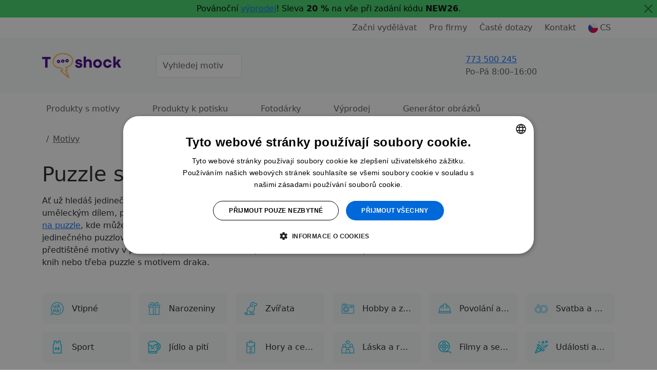

--- FILE ---
content_type: text/html;charset=UTF-8
request_url: https://www.t-shock.eu/cs/potisky/puzzle
body_size: 13392
content:


<!DOCTYPE html>
<html lang="cs">
    <head>
        <title>Originální puzzle pro děti i dospělé</title>
        <meta name="Description" content="Hledáš puzzle, které tebe a rodinu zabaví po dlouhé večery? Nebo hledáš dárek, který zaručeně potěší? ⭐️ Podívej se na puzzle s potiskem, které si můžeš potisknout i sám!"/>
        
                        <link rel="canonical" href="https://www.t-shock.eu/cs/potisky/puzzle"/>
                        
                            <link rel="next" href="https://www.t-shock.eu/cs/potisky/puzzle?strana=2"/>
                        
            <meta property="og:description" content="Hledáš puzzle, které tebe a rodinu zabaví po dlouhé večery? Nebo hledáš dárek, který zaručeně potěší? ⭐️ Podívej se na puzzle s potiskem, které si můžeš potisknout i sám!"/>
            <meta charset="utf-8"/>
        <meta name="viewport" content="width=device-width, initial-scale=1, shrink-to-fit=no">

        
            <link rel="preconnect" href="https://www.google.com">
            <link rel="preconnect" href="https://www.gstatic.com" crossorigin>

            
            <link rel="dns-prefetch" href="https://www.googletagmanager.com/">
            
            <link rel="dns-prefetch" href="https://front.boldem.cz/">

            <!-- Google Tag Manager -->
            <script>
                window.dataLayer = window.dataLayer || [];
                
                function gtag() {
                    dataLayer.push(arguments);
                }
                
                gtag("consent", "default", {
                    ad_storage: "denied",
                    analytics_storage: "denied",
                    functionality_storage: "denied",
                    personalization_storage: "denied",
                    security_storage: "denied",
                    ad_personalization: "denied",
                    ad_user_data: "denied",
                    wait_for_update: 10000
                });
                
                gtag("set", "ads_data_redaction", true);
                
                dataLayer.push({"event": "defaultConsentsSet"});
            </script>

            <!-- Cookie script -->
            <script src="//cdn.cookie-script.com/s/0cc1ca9d393c31bd65ce4fddceb0967a.js" defer></script>

            <script>
                
                dataLayer.push({
                    "pageType": "category",
                    "CJpageType": "category",
                    "event": "categoryDataLoaded",
                    "category": {
                        "id": "",
                        "name": "",
                        "results": "77",
                        "breadcrumb": "Motivy",
                        "categoryName": ""
                    }
                });
                

                dataLayer.push({'uzivatel': '', 'affiliate': '', 'eshop': '', 'event': 'logovaniUzivatele'});

                dataLayer.push({
                    "event": "pageDataLoaded",
                    "page": { "language": "cs", "currency": "CZK", "type": "category" },
                    "user": { 
                        "id": "",
                        "ip": "18.118.166.252",
                        "emailHash": ""
                    }
                });

                
                (function(w,d,s,l,i){w[l]=w[l]||[];w[l].push({'gtm.start':
                    new Date().getTime(),event:'gtm.js'});var f=d.getElementsByTagName(s)[0],
                    j=d.createElement(s),dl=l!='dataLayer'?'&l='+l:'';j.defer=true;j.src=
                    'https://www.googletagmanager.com/gtm.js?id='+i+dl;f.parentNode.insertBefore(j,f);
                    })(window,document,'script','dataLayer','GTM-TCRSDZJ');
                
            </script>

            
                <!-- Clarity -->
                <script type="text/javascript">
                    (function(c,l,a,r,i,t,y){
                        c[a]=c[a]||function(){(c[a].q=c[a].q||[]).push(arguments)};
                        t=l.createElement(r);t.async=1;t.src="https://www.clarity.ms/tag/"+i;
                        y=l.getElementsByTagName(r)[0];y.parentNode.insertBefore(t,y);
                    })(window, document, "clarity", "script", "uxbrbbnog4");
                </script>
            
                
        <link rel="dns-prefetch" href="https://cdn.jsdelivr.net/">
        <link href="https://cdn.jsdelivr.net/npm/bootstrap@5.3.8/dist/css/bootstrap.min.css" rel="stylesheet" integrity="sha384-sRIl4kxILFvY47J16cr9ZwB07vP4J8+LH7qKQnuqkuIAvNWLzeN8tE5YBujZqJLB" crossorigin="anonymous">
        <script src="https://cdn.jsdelivr.net/npm/bootstrap@5.3.8/dist/js/bootstrap.bundle.min.js" integrity="sha384-FKyoEForCGlyvwx9Hj09JcYn3nv7wiPVlz7YYwJrWVcXK/BmnVDxM+D2scQbITxI" crossorigin="anonymous"></script>

        
        <link rel="preconnect" href="https://fonts.googleapis.com">
        <link rel="preconnect" href="https://fonts.gstatic.com" crossorigin>
        <link href="https://fonts.googleapis.com/css2?family=Readex+Pro:wght@200;300;400;500;600;700&display=swap" rel="stylesheet">

        
        <script src="/scripts/naseptavacProduktu.js?ver=4" defer></script>

        
        <script src="/scripts/moreProducts.js?ver=4" defer></script>

        
        <script src="/styly/utils250121.js" defer></script>

        
        <script src="/scripts/topMainMenuService.js?ver=4" defer></script>
        
        
        <link href="/styly/styles260101.css" rel="stylesheet" type="text/css">
        
                <meta name="msapplication-TileImage" content="/images/icons/tileicon.png">
                 
                <link rel="apple-touch-icon-precomposed" href="/images/icons/apple-touch-icon-precomposed.png">
                
                <link rel="icon" href="/images/icons/favicon.png">
            

            <!-- strukurovaná data produktu a drobečkové navigace -->
            <script type="application/ld+json">
                {"@context":"https://schema.org/","@graph":[{"@type":"ItemList","name":"Puzzle s potiskem","numberOfItems":24,"itemListElement":[{"@type":"ListItem","position":1,"url":"https://www.t-shock.eu/cs/produkt-s-potiskem/poskladej-se-zpet-jak-danka"},{"@type":"ListItem","position":2,"url":"https://www.t-shock.eu/cs/produkt-s-potiskem/letni-radovanky-rexovy-party"},{"@type":"ListItem","position":3,"url":"https://www.t-shock.eu/cs/produkt-s-potiskem/olomoucke-strechy"},{"@type":"ListItem","position":4,"url":"https://www.t-shock.eu/cs/produkt-s-potiskem/olomouc-puzzle"},{"@type":"ListItem","position":5,"url":"https://www.t-shock.eu/cs/produkt-s-potiskem/uSQIn3GM"},{"@type":"ListItem","position":6,"url":"https://www.t-shock.eu/cs/produkt-s-potiskem/vesele-prasatko-na-kouzelne-lesni-cesticce"},{"@type":"ListItem","position":7,"url":"https://www.t-shock.eu/cs/produkt-s-potiskem/vesela-listicka-v-rozkvetle-lesni-louce"},{"@type":"ListItem","position":8,"url":"https://www.t-shock.eu/cs/produkt-s-potiskem/roztomily-zajicek-v-kouzelne-kvetinove-zahrade"},{"@type":"ListItem","position":9,"url":"https://www.t-shock.eu/cs/produkt-s-potiskem/vodopad-prirodni-park-krka-chorvatsko"},{"@type":"ListItem","position":10,"url":"https://www.t-shock.eu/cs/produkt-s-potiskem/dobrodruzstvi-stareho-auta"},{"@type":"ListItem","position":11,"url":"https://www.t-shock.eu/cs/produkt-s-potiskem/kouzlo-zapadajiciho-slunce"},{"@type":"ListItem","position":12,"url":"https://www.t-shock.eu/cs/produkt-s-potiskem/medvidkuv-kouzelny-les"},{"@type":"ListItem","position":13,"url":"https://www.t-shock.eu/cs/produkt-s-potiskem/krokodylkova-pohadkova-reka"},{"@type":"ListItem","position":14,"url":"https://www.t-shock.eu/cs/produkt-s-potiskem/pohodove-chvile-s-pandou"},{"@type":"ListItem","position":15,"url":"https://www.t-shock.eu/cs/produkt-s-potiskem/vesela-savana-plna-pratel"},{"@type":"ListItem","position":16,"url":"https://www.t-shock.eu/cs/produkt-s-potiskem/dotek-jara"},{"@type":"ListItem","position":17,"url":"https://www.t-shock.eu/cs/produkt-s-potiskem/lenochod-mistr-huge"},{"@type":"ListItem","position":18,"url":"https://www.t-shock.eu/cs/produkt-s-potiskem/slonik-na-slunecne-savane"},{"@type":"ListItem","position":19,"url":"https://www.t-shock.eu/cs/produkt-s-potiskem/siperka-lezici-v-lese2"},{"@type":"ListItem","position":20,"url":"https://www.t-shock.eu/cs/produkt-s-potiskem/zirafi-kamaradi-v-hernim-svete"},{"@type":"ListItem","position":21,"url":"https://www.t-shock.eu/cs/produkt-s-potiskem/kouzlo-exoticke-krasy"},{"@type":"ListItem","position":22,"url":"https://www.t-shock.eu/cs/produkt-s-potiskem/sovozajic"},{"@type":"ListItem","position":23,"url":"https://www.t-shock.eu/cs/produkt-s-potiskem/puzzle-housle-na-cimbalu"},{"@type":"ListItem","position":24,"url":"https://www.t-shock.eu/cs/produkt-s-potiskem/puzzle-basa-pod-cimbalem"}]}]}
            </script>
        
    </head>
    <body>
        <noscript><iframe src="https://www.googletagmanager.com/ns.html?id=GTM-TCRSDZJ" height="0" width="0" style="display:none;visibility:hidden"></iframe></noscript>

        <header>
            <div class="alert mb-0 p-1 text-center rounded-0 alert-dismissible fade show" style="background-color: #41D269; color: #000000;">Povánoční <a href="/cs/vyprodej">výprodej</a>! Sleva <b>20 %</b> na vše při zadání kódu <b>NEW26</b>. <button onclick="var e=new Date();e.setDate(e.getDate()+7);document.cookie='zavritnabidku1=ano; expires='+e.toUTCString()+'; path=/';" type="button" data-bs-dismiss="alert" aria-label="Zavřít" class="btn btn-close btn-close-black px-2 py-1 top-50 translate-middle-y float-end cursor-pointer"></button></div>

            <nav id="topMainMenu" class="navbar navbar-expand-lg flex-wrap py-0">
                <div class="container">
                    <div class="d-none d-lg-flex w-100 justify-content-center justify-content-lg-end position-relative">
                        <ul id="topMainMenu-topLinks" class="navbar-nav align-items-center">
                            
                                        <li class="nav-item me-2">
                                            <a href="/cs/vydelavej" class="nav-link">Začni vydělávat</a>
                                        </li>
                                    
                                        <li class="nav-item me-2"><a class="nav-link" href="/cs/firmy" class="nav-link">Pro firmy</a></li>
                                    
                                    <li class="nav-item me-2"><a class="nav-link" href="/cs/caste-dotazy">Časté dotazy</a></li>
                                
                            <li class="nav-item me-2"><a class="nav-link" href="/cs/kontakt">Kontakt</a></li>
                            
                                <li id="topMainMenu-languageSelector" class="nav-item d-none d-lg-block dropdown position-static">
                                    <a class="nav-link d-flex align-items-center" role="button" data-bs-trigger="focus" data-bs-toggle="dropdown" aria-haspopup="true" aria-expanded="false" href="/cs/"><img src="/images/vlajky/CS.png" alt="CS"/><span class="ms-1">CS</span></a>
                                    <div class="dropdown-menu border-0 shadow end-0 flex-column" aria-labelledby="vlajka">
                                        
                                            <a href="/cs/" class="dropdown-item link-dark d-flex align-items-center fw-semibold" title="CS" rel="nofollow"><img src="/images/vlajky/CS.png" class="shadow-sm rounded-circle" alt="CS"/><span class="ms-lg-1 d-none d-lg-inline">CS</span></a>
                                        
                                            <a href="/sk/" class="dropdown-item link-dark d-flex align-items-center " title="SK" rel="nofollow"><img src="/images/vlajky/SK.png" class="shadow-sm rounded-circle" alt="SK"/><span class="ms-lg-1 d-none d-lg-inline">SK</span></a>
                                        
                                            <a href="/en/" class="dropdown-item link-dark d-flex align-items-center " title="EN" rel="nofollow"><img src="/images/vlajky/EN.png" class="shadow-sm rounded-circle" alt="EN"/><span class="ms-lg-1 d-none d-lg-inline">EN</span></a>
                                        
                                        <div class="dropdown-divider"></div>
                                        <a href="/cs/zmenit-menu?mena=CZK&amp;page=category" class="dropdown-item link-dark fw-semibold" rel="nofollow">CZK</a>
                                        <a href="/cs/zmenit-menu?mena=EUR&amp;page=category" class="dropdown-item link-dark " rel="nofollow">EUR</a>
                                    </div>
                                </li>
                            
                        </ul>
                    </div>
                </div>
                <div class="bg-light d-flex w-100 flex-column">
                    <div class="container d-flex py-4 align-items-center flex-wrap flex-lg-nowrap">
                        
                                <a id="tshockLogo" class="navbar-brand me-3" href="/cs/"><img src="/images/logo-new.png" alt="Logo T-shock" title="T-shock"/></a>
                            
                            <form action="/cs/potisky" method="get" class="naseptavac-produktu px-lg-4 pt-2 pt-lg-0 order-last flex-basis-100">
                                <div class="d-flex justify-content-center">
                                    <input type="text" class="naseptavac-produktu-input w-75 lh-lg form-control" name="q" value="" placeholder="Vyhledej motiv" autocomplete="off" maxlength="70"/>
                                    <button class="btn border-0 naseptavac-produktu-button align-self-center p-0 lh-1 ico-opacity-hover" title="Hledat" data-clear-title="Zrušit hledání">
                                        <span class="ico ico-xs ico-search" title="Hledat"></span>
                                    </button>
                                </div>
                            </form>
                        
                        <ul class="navbar-nav ms-auto mt-0 ps-sm-3 flex-row align-items-center order-lg-last position-relative flex-basis-lg-50">
                            
                            <li class="nav-item me-auto pe-4 pe-xl-5 d-none d-lg-block ">
                                <div class="link-dark text-nowrap fw-normal d-flex align-items-center">
                                    
                                    <a href="tel:773 500 245" class="ico ico-sm ico-phone me-sm-3" rel="nofollow"></a>
                                    <div>
                                        
                                        <a href="tel:773 500 245" class="fs-6 fw-normal" rel="nofollow">773 500 245</a><br />
                                        <span class="text-muted">Po–Pá&nbsp;8:00–16:00</span>
                                    </div>
                                </div>
                            </li>

                            
                                <li class="nav-item me-3 me-sm-4 me-lg-0 me-xl-2">
                                    <a href="/cs/prihlaseni" class="nav-link lh-1" rel="nofollow">
                                        <div class="d-flex flex-column justify-content-center text-nowrap position-relative align-items-center">
                                            <span class="ico ico-sm  ico-user" data-bs-toggle="tooltip" data-bs-placement="bottom" title="Přihlásit se"></span>
                                            
                                        </div>
                                    </a>
                                </li>

                                
                                    <li class="nav-item d-none d-lg-block me-4 me-xl-5">
                                        <a href="/cs/oblibene" class="nav-link lh-1" rel="nofollow">
                                            <span class="ico ico-sm ico-favorite" data-bs-toggle="tooltip" data-bs-placement="bottom" title="Oblíbené"></span>
                                        </a>
                                    </li>
                                
                                        <li id="cart-menu" class="nav-item">
                                            <a class="nav-link bg-orange rounded lh-1 px-2" href="/cs/kosik" rel="nofollow">
                                                 <span class="ico ico-sm ico-shopping-cart" data-bs-toggle="tooltip" data-bs-placement="bottom" title="Košík"></span>
                                            </a>
                                        </li>
                                    
                            <li class="nav-item d-lg-none ms-2">
                                <button class="navbar-toggler shadow-none border-0" type="button" aria-label="Menu">
                                    <span class="navbar-toggler-line"></span>
                                    <span class="navbar-toggler-line"></span>
                                    <span class="navbar-toggler-line"></span>
                                </button>
                            </li>
                        </ul>
                    </div>
                    
                    <div id="topMainMenu-mobileContent" class="container d-none d-lg-none mx-auto px-0 overflow-scroll h-100 bg-white flex-column" data-button-back="Zpět do hlavního menu">
                        <div class="container p-4 border-top">
                            <div class="d-flex justify-content-center align-items-center text-center">
                                <a href="tel: 773 500 245" class="d-flex align-items-center me-3 fs-6 link-dark" rel="nofollow"><span class="ico ico-sm ico-phone me-3"></span> +420 773 500 245</a>
                                <small class="text-muted">8:00–16:00<br />(Po–Pá)</small>
                            </div>
                        </div>
                    </div>
                </div>
                
                    <div class="container">
                        <div class="d-none d-lg-flex flex-column w-100 position-relative border-lg-bottom">
                            <ul id="topMainMenu-subMenus" class="navbar-nav w-100 fs-6" style="--bs-nav-link-padding-y: 1.2rem;">
                                
                                <li class="nav-item dropdown me-5 position-static">
                                    <a href="#" class="nav-link text-center" id="dropDownMotivy" role="button" data-bs-trigger="focus" data-bs-toggle="dropdown" aria-expanded="false">Produkty s motivy</a>
                                    <div class="dropdown-menu start-0 w-100 shadow-sm pb-lg-4 border-3 border-top border-start-0 border-end-0 border-bottom-0 border-purple rounded-0" aria-labelledby="dropDownMotivy">
                                        <div class="container">
                                            <div class="row">
                                                <div class="col-lg-9 px-0 px-lg-5">
                                                    <div class="row pt-4">
                                                        <h5 class="fw-normal col-12 text-muted mb-3">Produkty s motivy</h5>
                                                        
                                                                <div class="col-6 col-md-3 pe-2 mb-4 ">
                                                                    <a href="/cs/potisky/vtipne" class="d-flex align-items-center py-2">
                                                                        
                                                                            <img class="me-2" src="/images/kategorieMotivu/vtipne.png" alt="Vtipné" style="width: 25px; height: 25px;"/>
                                                                        
                                                                        <span class="ms-1">Vtipné</span>
                                                                    </a>
                                                                    
                                                                </div>
                                                                
                                                                <div class="col-6 col-md-3 pe-2 mb-4 ">
                                                                    <a href="/cs/potisky/narozeniny" class="d-flex align-items-center py-2">
                                                                        
                                                                            <img class="me-2" src="/images/kategorieMotivu/narozeniny.png" alt="Narozeniny" style="width: 25px; height: 25px;"/>
                                                                        
                                                                        <span class="ms-1">Narozeniny</span>
                                                                    </a>
                                                                    
                                                                </div>
                                                                
                                                                <div class="col-6 col-md-3 pe-2 mb-4 ">
                                                                    <a href="/cs/potisky/zvirata" class="d-flex align-items-center py-2">
                                                                        
                                                                            <img class="me-2" src="/images/kategorieMotivu/zvirata.png" alt="Zvířata" style="width: 25px; height: 25px;"/>
                                                                        
                                                                        <span class="ms-1">Zvířata</span>
                                                                    </a>
                                                                    
                                                                </div>
                                                                
                                                                <div class="col-6 col-md-3 pe-2 mb-4 ">
                                                                    <a href="/cs/potisky/hobby" class="d-flex align-items-center py-2">
                                                                        
                                                                            <img class="me-2" src="/images/kategorieMotivu/hobby.png" alt="Hobby a záliby" style="width: 25px; height: 25px;"/>
                                                                        
                                                                        <span class="ms-1">Hobby a záliby</span>
                                                                    </a>
                                                                    
                                                                </div>
                                                                
                                                                <div class="col-6 col-md-3 pe-2 mb-4 ">
                                                                    <a href="/cs/potisky/povolani" class="d-flex align-items-center py-2">
                                                                        
                                                                            <img class="me-2" src="/images/kategorieMotivu/povolani.png" alt="Povolání a profese" style="width: 25px; height: 25px;"/>
                                                                        
                                                                        <span class="ms-1">Povolání a profese</span>
                                                                    </a>
                                                                    
                                                                </div>
                                                                
                                                                <div class="col-6 col-md-3 pe-2 mb-4 ">
                                                                    <a href="/cs/potisky/svatebni" class="d-flex align-items-center py-2">
                                                                        
                                                                            <img class="me-2" src="/images/kategorieMotivu/svatebni.png" alt="Svatba a rozlučka" style="width: 25px; height: 25px;"/>
                                                                        
                                                                        <span class="ms-1">Svatba a rozlučka</span>
                                                                    </a>
                                                                    
                                                                </div>
                                                                
                                                                <div class="col-6 col-md-3 pe-2 mb-4 ">
                                                                    <a href="/cs/potisky/sport" class="d-flex align-items-center py-2">
                                                                        
                                                                            <img class="me-2" src="/images/kategorieMotivu/sport.png" alt="Sport" style="width: 25px; height: 25px;"/>
                                                                        
                                                                        <span class="ms-1">Sport</span>
                                                                    </a>
                                                                    
                                                                </div>
                                                                
                                                                <div class="col-6 col-md-3 pe-2 mb-4 ">
                                                                    <a href="/cs/potisky/jidlo-piti" class="d-flex align-items-center py-2">
                                                                        
                                                                            <img class="me-2" src="/images/kategorieMotivu/jidlo-piti.png" alt="Jídlo a pití" style="width: 25px; height: 25px;"/>
                                                                        
                                                                        <span class="ms-1">Jídlo a pití</span>
                                                                    </a>
                                                                    
                                                                </div>
                                                                
                                                                <div class="col-6 col-md-3 pe-2 mb-4 ">
                                                                    <a href="/cs/potisky/cestovani" class="d-flex align-items-center py-2">
                                                                        
                                                                            <img class="me-2" src="/images/kategorieMotivu/cestovani.png" alt="Hory a cestování" style="width: 25px; height: 25px;"/>
                                                                        
                                                                        <span class="ms-1">Hory a cestování</span>
                                                                    </a>
                                                                    
                                                                </div>
                                                                
                                                                <div class="col-6 col-md-3 pe-2 mb-4 ">
                                                                    <a href="/cs/potisky/laskarodina" class="d-flex align-items-center py-2">
                                                                        
                                                                            <img class="me-2" src="/images/kategorieMotivu/laskarodina.png" alt="Láska a rodina" style="width: 25px; height: 25px;"/>
                                                                        
                                                                        <span class="ms-1">Láska a rodina</span>
                                                                    </a>
                                                                    
                                                                </div>
                                                                
                                                                <div class="col-6 col-md-3 pe-2 mb-4 ">
                                                                    <a href="/cs/potisky/film-serial" class="d-flex align-items-center py-2">
                                                                        
                                                                            <img class="me-2" src="/images/kategorieMotivu/film-serial.png" alt="Filmy a seriály" style="width: 25px; height: 25px;"/>
                                                                        
                                                                        <span class="ms-1">Filmy a seriály</span>
                                                                    </a>
                                                                    
                                                                </div>
                                                                
                                                                <div class="col-6 col-md-3 pe-2 mb-4 ">
                                                                    <a href="/cs/potisky/udalosti" class="d-flex align-items-center py-2">
                                                                        
                                                                            <img class="me-2" src="/images/kategorieMotivu/udalosti.png" alt="Události a svátky" style="width: 25px; height: 25px;"/>
                                                                        
                                                                        <span class="ms-1">Události a svátky</span>
                                                                    </a>
                                                                    
                                                                </div>
                                                                
                                                                <div class="col-6 col-md-3 pe-2 mb-4 ">
                                                                    <a href="/cs/potisky/umeni" class="d-flex align-items-center py-2">
                                                                        
                                                                            <img class="me-2" src="/images/kategorieMotivu/umeni.png" alt="Umění a umělci" style="width: 25px; height: 25px;"/>
                                                                        
                                                                        <span class="ms-1">Umění a umělci</span>
                                                                    </a>
                                                                    
                                                                </div>
                                                                
                                                                <div class="col-6 col-md-3 pe-2 mb-4 ">
                                                                    <a href="/cs/potisky/osobnosti" class="d-flex align-items-center py-2">
                                                                        
                                                                            <img class="me-2" src="/images/kategorieMotivu/osobnosti.png" alt="Osobnosti" style="width: 25px; height: 25px;"/>
                                                                        
                                                                        <span class="ms-1">Osobnosti</span>
                                                                    </a>
                                                                    
                                                                </div>
                                                                
                                                    </div>
                                                </div>
                                                <div class="col-lg-3 pe-lg-5">
                                                    <h5 class="fw-normal col-12 text-muted pt-4 mb-3 d-none d-lg-block">Produkty s potiskem</h5>
                                                    <ul class="navbar-nav flex-column d-none d-lg-flex">
                                                        <li class="shadow-sm dropdown-item bg-light-hover rounded px-4 mb-3">
                                                            <a href="/cs/potisky/tricka" class="d-flex flex-wrap justify-content-between align-items-center py-3 link-dark">
                                                                <span class="mx-auto pe-3">Trička s potiskem</span>
                                                                <img class="mx-auto" src="/images/kategoriePodkladu/shirt-icon.png" />
                                                            </a>
                                                        </li>
                                                        <li class="shadow-sm dropdown-item bg-light-hover rounded px-4 mb-3">
                                                            <a href="/cs/potisky/polstare" class="d-flex flex-wrap justify-content-between align-items-center py-3 link-dark">
                                                                <span class="mx-auto pe-3">Polštáře s potiskem</span>
                                                                <img class="mx-auto" src="/images/kategoriePodkladu/pillow-icon.png" />
                                                            </a>
                                                        </li>
                                                        <li class="shadow-sm dropdown-item bg-light-hover rounded px-4 mb-3">
                                                            <a href="/cs/potisky/hrnky-lahve" class="d-flex flex-wrap justify-content-between align-items-center py-3 link-dark">
                                                                <span class="mx-auto pe-3">Hrnky s potiskem</span>
                                                                <img class="mx-auto" src="/images/kategoriePodkladu/mug-icon.png" />
                                                            </a>
                                                        </li>
                                                        <li class="shadow-sm dropdown-item bg-light-hover rounded px-4 mb-3">
                                                            <a href="/cs/potisky/tasky-vaky" class="d-flex flex-wrap justify-content-between align-items-center py-3 link-dark">
                                                                <span class="mx-auto pe-3">Tašky s potiskem</span>
                                                                <img class="mx-auto" src="/images/kategoriePodkladu/backpack-icon.png" />
                                                            </a>
                                                        </li>
                                                    </ul>
                                                    <div class="text-center mt-3">
                                                        <a href="/cs/potisky" class="d-inline-block btn-link py-3">Všechny motivy</a>
                                                    </div>
                                                </div>
                                            </div>
                                        </div>
                                    </div>
                                </li>
                                
                                
                                <li class="nav-item dropdown me-5 position-static">
                                    <a href="#" class="nav-link text-center" id="dropDownVytvor" role="button" data-bs-trigger="focus" data-bs-toggle="dropdown" aria-expanded="false">Produkty k potisku</a>
                                    <div class="dropdown-menu start-0 w-100 shadow-sm pb-lg-4 border-3 border-top border-start-0 border-end-0 border-bottom-0 border-purple rounded-0" aria-labelledby="dropDownVytvor">
                                        <div class="container">
                                            <div class="row">
                                                <div class="col-lg-9 px-0 px-lg-5">
                                                    
                                                            <div class="row pt-4">
                                                                <h5 class="fw-normal col-12 text-muted mb-3">Oblečení pro tvůj potisk</h5>
                                                                
                                                                        <div class="col-6 col-sm-4 col-md-2 pe-2 mb-3">
                                                                            <a href="/cs/sortiment/tricka" class="dropdown-item bg-light-hover shadow-sm rounded d-flex flex-column align-items-center justify-content-between py-4 h-100">
                                                                                <img class="mb-3" src="/images/kategoriePodkladu/t-shirts.png" />
                                                                                <span class="text-wrap text-black text-center">Trička</span>
                                                                            </a>
                                                                        </div>
                                                                        
                                                                        <div class="col-6 col-sm-4 col-md-2 pe-2 mb-3">
                                                                            <a href="/cs/sortiment/organicka-tricka" class="dropdown-item bg-light-hover shadow-sm rounded d-flex flex-column align-items-center justify-content-between py-4 h-100">
                                                                                <img class="mb-3" src="/images/kategoriePodkladu/organic-tshirts.png" />
                                                                                <span class="text-wrap text-black text-center">Organická trička </span>
                                                                            </a>
                                                                        </div>
                                                                        
                                                                        <div class="col-6 col-sm-4 col-md-2 pe-2 mb-3">
                                                                            <a href="/cs/sortiment/polokosile" class="dropdown-item bg-light-hover shadow-sm rounded d-flex flex-column align-items-center justify-content-between py-4 h-100">
                                                                                <img class="mb-3" src="/images/kategoriePodkladu/poloshirts.png" />
                                                                                <span class="text-wrap text-black text-center">Polokošile</span>
                                                                            </a>
                                                                        </div>
                                                                        
                                                                        <div class="col-6 col-sm-4 col-md-2 pe-2 mb-3">
                                                                            <a href="/cs/sortiment/mikiny" class="dropdown-item bg-light-hover shadow-sm rounded d-flex flex-column align-items-center justify-content-between py-4 h-100">
                                                                                <img class="mb-3" src="/images/kategoriePodkladu/hoodies.png" />
                                                                                <span class="text-wrap text-black text-center">Mikiny</span>
                                                                            </a>
                                                                        </div>
                                                                        
                                                                        <div class="col-6 col-sm-4 col-md-2 pe-2 mb-3">
                                                                            <a href="/cs/sortiment/spodni-pradlo" class="dropdown-item bg-light-hover shadow-sm rounded d-flex flex-column align-items-center justify-content-between py-4 h-100">
                                                                                <img class="mb-3" src="/images/kategoriePodkladu/underwear.png" />
                                                                                <span class="text-wrap text-black text-center">Spodní prádlo</span>
                                                                            </a>
                                                                        </div>
                                                                        
                                                                        <div class="col-6 col-sm-4 col-md-2 pe-2 mb-3">
                                                                            <a href="/cs/sortiment/sportovni-obleceni" class="dropdown-item bg-light-hover shadow-sm rounded d-flex flex-column align-items-center justify-content-between py-4 h-100">
                                                                                <img class="mb-3" src="/images/kategoriePodkladu/sportswear.png" />
                                                                                <span class="text-wrap text-black text-center">Sportovní oblečení</span>
                                                                            </a>
                                                                        </div>
                                                                        
                                                            </div>
                                                        
                                                            <div class="row pt-4">
                                                                <h5 class="fw-normal col-12 text-muted mb-3">Něco pro domácnost pro tvůj potisk</h5>
                                                                
                                                                        <div class="col-6 col-sm-4 col-md-2 pe-2 mb-3">
                                                                            <a href="/cs/sortiment/ostatni/hrnky-lahve" class="dropdown-item bg-light-hover shadow-sm rounded d-flex flex-column align-items-center justify-content-between py-4 h-100">
                                                                                <img class="mb-3" src="/images/kategoriePodkladu/cups-bottles.png" />
                                                                                <span class="text-wrap text-black text-center">Hrnky a láhve</span>
                                                                            </a>
                                                                        </div>
                                                                        
                                                                        <div class="col-6 col-sm-4 col-md-2 pe-2 mb-3">
                                                                            <a href="/cs/sortiment/ostatni/tasky-vaky" class="dropdown-item bg-light-hover shadow-sm rounded d-flex flex-column align-items-center justify-content-between py-4 h-100">
                                                                                <img class="mb-3" src="/images/kategoriePodkladu/bags.png" />
                                                                                <span class="text-wrap text-black text-center">Tašky a vaky</span>
                                                                            </a>
                                                                        </div>
                                                                        
                                                                        <div class="col-6 col-sm-4 col-md-2 pe-2 mb-3">
                                                                            <a href="/cs/sortiment/ostatni/polstare" class="dropdown-item bg-light-hover shadow-sm rounded d-flex flex-column align-items-center justify-content-between py-4 h-100">
                                                                                <img class="mb-3" src="/images/kategoriePodkladu/pillows.png" />
                                                                                <span class="text-wrap text-black text-center">Polštáře</span>
                                                                            </a>
                                                                        </div>
                                                                        
                                                                        <div class="col-6 col-sm-4 col-md-2 pe-2 mb-3">
                                                                            <a href="/cs/sortiment/ostatni/placky" class="dropdown-item bg-light-hover shadow-sm rounded d-flex flex-column align-items-center justify-content-between py-4 h-100">
                                                                                <img class="mb-3" src="/images/kategoriePodkladu/badges.png" />
                                                                                <span class="text-wrap text-black text-center">Placky</span>
                                                                            </a>
                                                                        </div>
                                                                        
                                                                        <div class="col-6 col-sm-4 col-md-2 pe-2 mb-3">
                                                                            <a href="/cs/sortiment/ostatni/fotoplatna" class="dropdown-item bg-light-hover shadow-sm rounded d-flex flex-column align-items-center justify-content-between py-4 h-100">
                                                                                <img class="mb-3" src="/images/kategoriePodkladu/photo-canvas.png" />
                                                                                <span class="text-wrap text-black text-center">Fotoplátna</span>
                                                                            </a>
                                                                        </div>
                                                                        
                                                                        <div class="col-6 col-sm-4 col-md-2 pe-2 mb-3">
                                                                            <a href="/cs/sortiment/ostatni/puzzle" class="dropdown-item bg-light-hover shadow-sm rounded d-flex flex-column align-items-center justify-content-between py-4 h-100">
                                                                                <img class="mb-3" src="/images/kategoriePodkladu/puzzle.png" />
                                                                                <span class="text-wrap text-black text-center">Puzzle</span>
                                                                            </a>
                                                                        </div>
                                                                        
                                                            </div>
                                                        
                                                </div>
                                                <div class="col-lg-3 pe-lg-5">
                                                    <h5 class="fw-normal text-muted pt-4 mb-3 d-none d-lg-block">Kategorie</h5>
                                                    <ul class="navbar-nav flex-column d-none d-lg-flex">
                                                        
                                                            <li class="shadow-sm dropdown-item bg-light-hover rounded px-4 mb-3">
                                                                <a href="/cs/sortiment/pro-muze" class="d-flex justify-content-between align-items-center py-3 link-dark">
                                                                    <span>Pro muže</span>
                                                                </a>
                                                            </li>
                                                        
                                                            <li class="shadow-sm dropdown-item bg-light-hover rounded px-4 mb-3">
                                                                <a href="/cs/sortiment/pro-zeny" class="d-flex justify-content-between align-items-center py-3 link-dark">
                                                                    <span>Pro ženy</span>
                                                                </a>
                                                            </li>
                                                        
                                                            <li class="shadow-sm dropdown-item bg-light-hover rounded px-4 mb-3">
                                                                <a href="/cs/sortiment/pro-deti" class="d-flex justify-content-between align-items-center py-3 link-dark">
                                                                    <span>Pro děti</span>
                                                                </a>
                                                            </li>
                                                        
                                                            <li class="shadow-sm dropdown-item bg-light-hover rounded px-4 mb-3">
                                                                <a href="/cs/sortiment/ostatni" class="d-flex justify-content-between align-items-center py-3 link-dark">
                                                                    <span>Ostatní</span>
                                                                </a>
                                                            </li>
                                                        
                                                    </ul>
                                                    <div class="text-center mt-3">
                                                        <a href="/cs/sortiment" class="d-inline-block btn-link py-3">Všechny produkty</a>
                                                    </div>
                                                </div>
                                            </div>
                                        </div>
                                    </div>
                                </li>
                                
                                
                                    <li class="nav-item me-5">
                                        <a href="/cs/fotodarky" class="nav-link">Fotodárky</a>
                                    </li>
                                
                                    <li class="nav-item me-5">
                                        <a href="/cs/vyprodej" class="nav-link">Výprodej</a>
                                    </li>

                                    
                                    <li class="nav-item me-2">
                                        <a href="/cs/ai" class="nav-link">Generátor obrázků</a>
                                    </li>
                                
                            </ul>
                        </div>
                    </div>
                
            </nav>
                 
            
        </header>


        <main>
            <section class="pt-lg-3 pb-0">
                
                    <div class="container">
                        <div class="row mb-5">
                            
                            <div style="max-width: 800px;" class=" d-flex flex-column ">
                                
                                    <nav aria-label="breadcrumb">
                                        <ol class="breadcrumb">
                                            <li class="breadcrumb-item">
                                                <a href="/"><span class="ico ico-xs ico-home ico-grayscale-hover"></span></a>
                                            </li>
                                            
                                                <li class="breadcrumb-item">
                                                    <a href="/cs/potisky" class="text-muted fw-normal">Motivy</a>
                                                </li>
                                            
                                        </ol>
                                    </nav>
                                

                                <h1 class="mt-3 mb-0">Puzzle s potiskem</h1>

                                
                                    <p class="mb-0 mt-3">Ať už hledáš jedinečný dárek pro své blízké nebo chceš zkrášlit svůj domov originálním uměleckým dílem, puzzle s potiskem jsou ideální volbou. Nabízíme ti možnost <a href="/cs/podklad/PuzzleA3">vlastního potisku na puzzle</a>, kde můžeš nahrát svou fotografii či vytvořit originální grafiku, která se stane součástí jedinečného puzzlového zážitku. Nenapadá tě, jaký potisk na puzzle zvolit? Vyber si námi předtištěné motivy v podobě puzzle s motivem aut, puzzle s herním motivem, puzzle s motivem knih nebo třeba puzzle s motivem draka.</p>
                                
                            </div>
                            
                        </div>
                    </div>
                

                <div class="container mt-3">
                    
                        <ul class="nav mb-5 row g-3">
                            
                                    <li class="nav-item col-6 col-md-3 col-xl-2">
                                        <a class="p-3 btn cyan-hover overflow-hidden d-flex align-items-center rounded bg-light" title="Vtipné" href="/cs/potisky/vtipne+puzzle">
                                            
                                                <img class="me-3" src="/images/kategorieMotivu/vtipne.png" alt="" style="width: 25px; height: 25px;"/>
                                            
                                            <span class="text-truncate">Vtipné</span>
                                        </a>
                                    </li>
                                
                                    <li class="nav-item col-6 col-md-3 col-xl-2">
                                        <a class="p-3 btn cyan-hover overflow-hidden d-flex align-items-center rounded bg-light" title="Narozeniny" href="/cs/potisky/narozeniny+puzzle">
                                            
                                                <img class="me-3" src="/images/kategorieMotivu/narozeniny.png" alt="" style="width: 25px; height: 25px;"/>
                                            
                                            <span class="text-truncate">Narozeniny</span>
                                        </a>
                                    </li>
                                
                                    <li class="nav-item col-6 col-md-3 col-xl-2">
                                        <a class="p-3 btn cyan-hover overflow-hidden d-flex align-items-center rounded bg-light" title="Zvířata" href="/cs/potisky/zvirata+puzzle">
                                            
                                                <img class="me-3" src="/images/kategorieMotivu/zvirata.png" alt="" style="width: 25px; height: 25px;"/>
                                            
                                            <span class="text-truncate">Zvířata</span>
                                        </a>
                                    </li>
                                
                                    <li class="nav-item col-6 col-md-3 col-xl-2">
                                        <a class="p-3 btn cyan-hover overflow-hidden d-flex align-items-center rounded bg-light" title="Hobby a záliby" href="/cs/potisky/hobby+puzzle">
                                            
                                                <img class="me-3" src="/images/kategorieMotivu/hobby.png" alt="" style="width: 25px; height: 25px;"/>
                                            
                                            <span class="text-truncate">Hobby a záliby</span>
                                        </a>
                                    </li>
                                
                                    <li class="nav-item col-6 col-md-3 col-xl-2">
                                        <a class="p-3 btn cyan-hover overflow-hidden d-flex align-items-center rounded bg-light" title="Povolání a profese" href="/cs/potisky/povolani+puzzle">
                                            
                                                <img class="me-3" src="/images/kategorieMotivu/povolani.png" alt="" style="width: 25px; height: 25px;"/>
                                            
                                            <span class="text-truncate">Povolání a profese</span>
                                        </a>
                                    </li>
                                
                                    <li class="nav-item col-6 col-md-3 col-xl-2">
                                        <a class="p-3 btn cyan-hover overflow-hidden d-flex align-items-center rounded bg-light" title="Svatba a rozlučka" href="/cs/potisky/svatebni+puzzle">
                                            
                                                <img class="me-3" src="/images/kategorieMotivu/svatebni.png" alt="" style="width: 25px; height: 25px;"/>
                                            
                                            <span class="text-truncate">Svatba a rozlučka</span>
                                        </a>
                                    </li>
                                
                                    <li class="nav-item col-6 col-md-3 col-xl-2">
                                        <a class="p-3 btn cyan-hover overflow-hidden d-flex align-items-center rounded bg-light" title="Sport" href="/cs/potisky/sport+puzzle">
                                            
                                                <img class="me-3" src="/images/kategorieMotivu/sport.png" alt="" style="width: 25px; height: 25px;"/>
                                            
                                            <span class="text-truncate">Sport</span>
                                        </a>
                                    </li>
                                
                                    <li class="nav-item col-6 col-md-3 col-xl-2">
                                        <a class="p-3 btn cyan-hover overflow-hidden d-flex align-items-center rounded bg-light" title="Jídlo a pití" href="/cs/potisky/jidlo-piti+puzzle">
                                            
                                                <img class="me-3" src="/images/kategorieMotivu/jidlo-piti.png" alt="" style="width: 25px; height: 25px;"/>
                                            
                                            <span class="text-truncate">Jídlo a pití</span>
                                        </a>
                                    </li>
                                
                                    <li class="nav-item col-6 col-md-3 col-xl-2">
                                        <a class="p-3 btn cyan-hover overflow-hidden d-flex align-items-center rounded bg-light" title="Hory a cestování" href="/cs/potisky/cestovani+puzzle">
                                            
                                                <img class="me-3" src="/images/kategorieMotivu/cestovani.png" alt="" style="width: 25px; height: 25px;"/>
                                            
                                            <span class="text-truncate">Hory a cestování</span>
                                        </a>
                                    </li>
                                
                                    <li class="nav-item col-6 col-md-3 col-xl-2">
                                        <a class="p-3 btn cyan-hover overflow-hidden d-flex align-items-center rounded bg-light" title="Láska a rodina" href="/cs/potisky/laskarodina+puzzle">
                                            
                                                <img class="me-3" src="/images/kategorieMotivu/laskarodina.png" alt="" style="width: 25px; height: 25px;"/>
                                            
                                            <span class="text-truncate">Láska a rodina</span>
                                        </a>
                                    </li>
                                
                                    <li class="nav-item col-6 col-md-3 col-xl-2">
                                        <a class="p-3 btn cyan-hover overflow-hidden d-flex align-items-center rounded bg-light" title="Filmy a seriály" href="/cs/potisky/film-serial+puzzle">
                                            
                                                <img class="me-3" src="/images/kategorieMotivu/film-serial.png" alt="" style="width: 25px; height: 25px;"/>
                                            
                                            <span class="text-truncate">Filmy a seriály</span>
                                        </a>
                                    </li>
                                
                                    <li class="nav-item col-6 col-md-3 col-xl-2">
                                        <a class="p-3 btn cyan-hover overflow-hidden d-flex align-items-center rounded bg-light" title="Události a svátky" href="/cs/potisky/udalosti+puzzle">
                                            
                                                <img class="me-3" src="/images/kategorieMotivu/udalosti.png" alt="" style="width: 25px; height: 25px;"/>
                                            
                                            <span class="text-truncate">Události a svátky</span>
                                        </a>
                                    </li>
                                
                                    <li class="nav-item col-6 col-md-3 col-xl-2">
                                        <a class="p-3 btn cyan-hover overflow-hidden d-flex align-items-center rounded bg-light" title="Umění a umělci" href="/cs/potisky/umeni+puzzle">
                                            
                                                <img class="me-3" src="/images/kategorieMotivu/umeni.png" alt="" style="width: 25px; height: 25px;"/>
                                            
                                            <span class="text-truncate">Umění a umělci</span>
                                        </a>
                                    </li>
                                
                                    <li class="nav-item col-6 col-md-3 col-xl-2">
                                        <a class="p-3 btn cyan-hover overflow-hidden d-flex align-items-center rounded bg-light" title="Osobnosti" href="/cs/potisky/osobnosti+puzzle">
                                            
                                                <img class="me-3" src="/images/kategorieMotivu/osobnosti.png" alt="" style="width: 25px; height: 25px;"/>
                                            
                                            <span class="text-truncate">Osobnosti</span>
                                        </a>
                                    </li>
                                
                        </ul>
                    
                    <div class="col-12">

                        
                            <div class="row align-items-center mb-4 clearfix" id="filtr">
                                
                                <div class="col-12 d-flex flex-wrap gap-2">
                                    
                                        <div class="btn-group" role="group">
                                            <button type="button" class="btn btn-purple py-2 px-4 dropdown-toggle" data-bs-toggle="dropdown" aria-expanded="false">Pro koho</button>
                                            <ul class="dropdown-menu">
                                                <li class="py-1">
                                                    <a class="dropdown-item" href="/cs/potisky/puzzle"">Vše</a>
                                                </li>
                                                
                                                    <li class="py-1">
                                                        <a class="dropdown-item" href="/cs/potisky/pro-muze"">Pro muže</a>
                                                    </li>
                                                
                                                    <li class="py-1">
                                                        <a class="dropdown-item" href="/cs/potisky/pro-zeny"">Pro ženy</a>
                                                    </li>
                                                
                                                    <li class="py-1">
                                                        <a class="dropdown-item" href="/cs/potisky/pro-deti"">Pro děti</a>
                                                    </li>
                                                
                                                    <li class="py-1">
                                                        <a class="dropdown-item" href="/cs/potisky/ostatni"">Ostatní</a>
                                                    </li>
                                                
                                            </ul>
                                        </div>
                                        <div class="btn-group" role="group">
                                            <button type="button" class="btn btn-purple py-2 px-4 dropdown-toggle" data-bs-toggle="dropdown" aria-expanded="false">Puzzle</button>
                                            <ul class="dropdown-menu">
                                                <li class="py-1">
                                                    <a class="dropdown-item" href="/cs/potisky/"">Vše</a>
                                                </li>
                                                
                                                            <li class="py-1">
                                                                <a class="dropdown-item" href="/cs/potisky/tricka"">Trička</a>
                                                            </li>
                                                        
                                                            <li class="py-1">
                                                                <a class="dropdown-item" href="/cs/potisky/organicka-tricka"">Organická trička </a>
                                                            </li>
                                                        
                                                            <li class="py-1">
                                                                <a class="dropdown-item" href="/cs/potisky/polokosile"">Polokošile</a>
                                                            </li>
                                                        
                                                            <li class="py-1">
                                                                <a class="dropdown-item" href="/cs/potisky/mikiny"">Mikiny</a>
                                                            </li>
                                                        
                                                            <li class="py-1">
                                                                <a class="dropdown-item" href="/cs/potisky/spodni-pradlo"">Spodní prádlo</a>
                                                            </li>
                                                        
                                                            <li class="py-1">
                                                                <a class="dropdown-item" href="/cs/potisky/sportovni-obleceni"">Sportovní oblečení</a>
                                                            </li>
                                                        
                                                            <li class="py-1">
                                                                <a class="dropdown-item" href="/cs/potisky/hrnky-lahve"">Hrnky a láhve</a>
                                                            </li>
                                                        
                                                            <li class="py-1">
                                                                <a class="dropdown-item" href="/cs/potisky/tasky-vaky"">Tašky a vaky</a>
                                                            </li>
                                                        
                                                            <li class="py-1">
                                                                <a class="dropdown-item" href="/cs/potisky/polstare"">Polštáře</a>
                                                            </li>
                                                        
                                                            <li class="py-1">
                                                                <a class="dropdown-item" href="/cs/potisky/placky"">Placky</a>
                                                            </li>
                                                        
                                                            <li class="py-1">
                                                                <a class="dropdown-item" href="/cs/potisky/fotoplatna"">Fotoplátna</a>
                                                            </li>
                                                        
                                                            <li class="py-1">
                                                                <a class="dropdown-item" href="/cs/potisky/puzzle"">Puzzle</a>
                                                            </li>
                                                        
                                                            <li class="py-1">
                                                                <a class="dropdown-item" href="/cs/potisky/plysaci"">Plyšáci</a>
                                                            </li>
                                                        
                                                            <li class="py-1">
                                                                <a class="dropdown-item" href="/cs/potisky/doplnky"">Doplňky</a>
                                                            </li>
                                                        
                                                            <li class="py-1">
                                                                <a class="dropdown-item" href="/cs/potisky/podlozky"">Podložky</a>
                                                            </li>
                                                        
                                                            <li class="py-1">
                                                                <a class="dropdown-item" href="/cs/potisky/rucniky"">Ručníky</a>
                                                            </li>
                                                        
                                            </ul>
                                        </div>
                                    
                                        <select class="form-select ms-sm-auto w-auto form-control btn btn-purple py-2  border bg-light text-start px-4" onchange="window.location.href = '//' + location.host + location.pathname + (parseInt(this.value) === 3 ? '' : '?razeni=' + this.value);">
                                            <option value="3" selected="selected">Doporučené</option>
                                            <option value="1" >Nejprodávanější</option>
                                            <option value="2" >Nejnovější</option>
                                            <!--<option value="8" >Skóre</option>-->
                                        </select>
                                    
                                </div>

                                
                            </div>
                        
                        <div class="row produkty paging-items-container">
                            
                                <div class="col-12 col-sm-6 col-md-4 col-xl-3 mb-3 mb-md-5 pe-sm-3 paging-item ">
                                    <div class="position-relative fw-semibold h-100 d-flex flex-column p-1 shadow-hover">
                                        <a href="/cs/tvoric?podklad=PuzzleA3" class="d-flex flex-column link-dark text-start">
                                            
                                            <div class="ratio ratio-1x1">
                                                <img src="/T-shock-ws/images/podklady/PuzzleA3/vlastni.jpg" alt="Navrhni si vlastní potisk" class="img-fluid"/>
                                            </div>
                                            
                                            <h6 class="fw-normal py-2 text-center nowrap overflow-hidden" style="max-height: 30px;">Navrhni si vlastní potisk</h6>
                                        </a>
                                        
                                        <div class="d-flex border-top justify-self-end h-100 mx-3">
                                            <div class="border-end d-flex align-items-center align-items-sm-start justify-content-sm-center flex-sm-column col-6 py-2">
                                                <small class="text-dark text-opacity-50 fw-normal me-2">od</small>
                                                <h5 class="mb-0">299&nbsp;Kč</h5>
                                            </div>
                                            
                                            <div class="d-flex align-items-center justify-content-end col-6 text-green"><span class="ico ico-xs ico-check me-2"></span><span>skladem</span></div>
                                        </div>
                                    </div>
                                </div>
                            
                                <div class="col-12 col-sm-6 col-md-4 col-xl-3 mb-3 mb-md-5 pe-sm-3 paging-item">
                                    
<div class="position-relative fw-semibold h-100 d-flex flex-column p-1 shadow-hover">
    
    <div class="position-absolute top-0 start-0 d-flex flex-column z-index-10 align-items-start px-3 py-3 ">
        
    </div>
    
    <a href="/cs/produkt-s-potiskem/poskladej-se-zpet-jak-danka" class="d-flex flex-column link-dark text-start">
        
        <div class="ratio ratio-1x1">
            
            <img src="/nahled-u/poskladej-se-zpet-jak-danka.jpg" alt="Puzzle velké s potiskem Poskládej se zpět jak Danka" class="img-fluid"/>
        </div>
        
        <h6 class="fw-normal py-2 mx-3 text-center nowrap overflow-hidden" style="max-height: 30px;">Poskládej se zpět jak Danka</h6>
    </a>
    
    <div class="d-flex border-top justify-self-end h-100 mx-3">
        <div class="border-end d-flex align-items-center justify-content-sm-center flex-sm-column col-6 py-2">
            
                    <span class="h5">299&nbsp;Kč</span>
                
        </div>
        
                <div class="d-flex align-items-center justify-content-center col-6 text-green">
                    <span class="ico ico-xs ico-check me-2"></span>
                    <span>skladem</span>
                </div>
            
    </div>
</div>
                                </div>
                            
                                <div class="col-12 col-sm-6 col-md-4 col-xl-3 mb-3 mb-md-5 pe-sm-3 paging-item">
                                    
<div class="position-relative fw-semibold h-100 d-flex flex-column p-1 shadow-hover">
    
    <div class="position-absolute top-0 start-0 d-flex flex-column z-index-10 align-items-start px-3 py-3 ">
        
            <div class="text-blue bg-light-blue mb-2 py-1 px-2 rounded">Přizpůsobitelný motiv</div>
        
    </div>
    
    <a href="/cs/produkt-s-potiskem/letni-radovanky-rexovy-party" class="d-flex flex-column link-dark text-start">
        
        <div class="ratio ratio-1x1">
            
            <img src="/nahled-u/letni-radovanky-rexovy-party.jpg" alt="Puzzle velké s potiskem Letní radovánky Rexovy party" class="img-fluid"/>
        </div>
        
        <h6 class="fw-normal py-2 mx-3 text-center nowrap overflow-hidden" style="max-height: 30px;">Letní radovánky Rexovy party</h6>
    </a>
    
    <div class="d-flex border-top justify-self-end h-100 mx-3">
        <div class="border-end d-flex align-items-center justify-content-sm-center flex-sm-column col-6 py-2">
            
                    <span class="h5">299&nbsp;Kč</span>
                
        </div>
        
                <div class="d-flex align-items-center justify-content-center col-6 text-green">
                    <span class="ico ico-xs ico-check me-2"></span>
                    <span>skladem</span>
                </div>
            
    </div>
</div>
                                </div>
                            
                                <div class="col-12 col-sm-6 col-md-4 col-xl-3 mb-3 mb-md-5 pe-sm-3 paging-item">
                                    
<div class="position-relative fw-semibold h-100 d-flex flex-column p-1 shadow-hover">
    
    <div class="position-absolute top-0 start-0 d-flex flex-column z-index-10 align-items-start px-3 py-3 ">
        
    </div>
    
    <a href="/cs/produkt-s-potiskem/olomoucke-strechy" class="d-flex flex-column link-dark text-start">
        
        <div class="ratio ratio-1x1">
            
            <img src="/nahled-u/olomoucke-strechy.jpg" alt="Olomoucké střechy - puzzle" class="img-fluid"/>
        </div>
        
        <h6 class="fw-normal py-2 mx-3 text-center nowrap overflow-hidden" style="max-height: 30px;">Olomoucké střechy - puzzle</h6>
    </a>
    
    <div class="d-flex border-top justify-self-end h-100 mx-3">
        <div class="border-end d-flex align-items-center justify-content-sm-center flex-sm-column col-6 py-2">
            
                    <span class="h5">239&nbsp;Kč</span>
                
        </div>
        
                <div class="d-flex align-items-center justify-content-center col-6 text-green">
                    <span class="ico ico-xs ico-check me-2"></span>
                    <span>skladem</span>
                </div>
            
    </div>
</div>
                                </div>
                            
                                <div class="col-12 col-sm-6 col-md-4 col-xl-3 mb-3 mb-md-5 pe-sm-3 paging-item">
                                    
<div class="position-relative fw-semibold h-100 d-flex flex-column p-1 shadow-hover">
    
    <div class="position-absolute top-0 start-0 d-flex flex-column z-index-10 align-items-start px-3 py-3 ">
        
    </div>
    
    <a href="/cs/produkt-s-potiskem/olomouc-puzzle" class="d-flex flex-column link-dark text-start">
        
        <div class="ratio ratio-1x1">
            
            <img src="/nahled-u/olomouc-puzzle.jpg" alt="Olomouc puzzle" class="img-fluid"/>
        </div>
        
        <h6 class="fw-normal py-2 mx-3 text-center nowrap overflow-hidden" style="max-height: 30px;">Olomouc puzzle</h6>
    </a>
    
    <div class="d-flex border-top justify-self-end h-100 mx-3">
        <div class="border-end d-flex align-items-center justify-content-sm-center flex-sm-column col-6 py-2">
            
                    <span class="h5">299&nbsp;Kč</span>
                
        </div>
        
                <div class="d-flex align-items-center justify-content-center col-6 text-green">
                    <span class="ico ico-xs ico-check me-2"></span>
                    <span>skladem</span>
                </div>
            
    </div>
</div>
                                </div>
                            
                                <div class="col-12 col-sm-6 col-md-4 col-xl-3 mb-3 mb-md-5 pe-sm-3 paging-item">
                                    
<div class="position-relative fw-semibold h-100 d-flex flex-column p-1 shadow-hover">
    
    <div class="position-absolute top-0 start-0 d-flex flex-column z-index-10 align-items-start px-3 py-3 ">
        
    </div>
    
    <a href="/cs/produkt-s-potiskem/uSQIn3GM" class="d-flex flex-column link-dark text-start">
        
        <div class="ratio ratio-1x1">
            
            <img src="/nahled-u/uSQIn3GM.jpg" alt="Puzzle velké s potiskem Nový produkt" class="img-fluid"/>
        </div>
        
        <h6 class="fw-normal py-2 mx-3 text-center nowrap overflow-hidden" style="max-height: 30px;">Nový produkt</h6>
    </a>
    
    <div class="d-flex border-top justify-self-end h-100 mx-3">
        <div class="border-end d-flex align-items-center justify-content-sm-center flex-sm-column col-6 py-2">
            
                    <span class="h5">299&nbsp;Kč</span>
                
        </div>
        
                <div class="d-flex align-items-center justify-content-center col-6 text-green">
                    <span class="ico ico-xs ico-check me-2"></span>
                    <span>skladem</span>
                </div>
            
    </div>
</div>
                                </div>
                            
                                <div class="col-12 col-sm-6 col-md-4 col-xl-3 mb-3 mb-md-5 pe-sm-3 paging-item">
                                    
<div class="position-relative fw-semibold h-100 d-flex flex-column p-1 shadow-hover">
    
    <div class="position-absolute top-0 start-0 d-flex flex-column z-index-10 align-items-start px-3 py-3 ">
        
            <div class="text-blue bg-light-blue mb-2 py-1 px-2 rounded">Přizpůsobitelný motiv</div>
        
    </div>
    
    <a href="/cs/produkt-s-potiskem/vesele-prasatko-na-kouzelne-lesni-cesticce" class="d-flex flex-column link-dark text-start">
        
        <div class="ratio ratio-1x1">
            
            <img src="/nahled-u/vesele-prasatko-na-kouzelne-lesni-cesticce.jpg" alt="Puzzle velké s potiskem Veselé prasátko na kouzelné lesní cestičce" class="img-fluid"/>
        </div>
        
        <h6 class="fw-normal py-2 mx-3 text-center nowrap overflow-hidden" style="max-height: 30px;">Veselé prasátko na kouzelné lesní cestičce</h6>
    </a>
    
    <div class="d-flex border-top justify-self-end h-100 mx-3">
        <div class="border-end d-flex align-items-center justify-content-sm-center flex-sm-column col-6 py-2">
            
                    <span class="h5">299&nbsp;Kč</span>
                
        </div>
        
                <div class="d-flex align-items-center justify-content-center col-6 text-green">
                    <span class="ico ico-xs ico-check me-2"></span>
                    <span>skladem</span>
                </div>
            
    </div>
</div>
                                </div>
                            
                                <div class="col-12 col-sm-6 col-md-4 col-xl-3 mb-3 mb-md-5 pe-sm-3 paging-item">
                                    
<div class="position-relative fw-semibold h-100 d-flex flex-column p-1 shadow-hover">
    
    <div class="position-absolute top-0 start-0 d-flex flex-column z-index-10 align-items-start px-3 py-3 ">
        
            <div class="text-blue bg-light-blue mb-2 py-1 px-2 rounded">Přizpůsobitelný motiv</div>
        
    </div>
    
    <a href="/cs/produkt-s-potiskem/vesela-listicka-v-rozkvetle-lesni-louce" class="d-flex flex-column link-dark text-start">
        
        <div class="ratio ratio-1x1">
            
            <img src="/nahled-u/vesela-listicka-v-rozkvetle-lesni-louce.jpg" alt="Puzzle velké s potiskem Veselá lištička v rozkvetlé lesní louce" class="img-fluid"/>
        </div>
        
        <h6 class="fw-normal py-2 mx-3 text-center nowrap overflow-hidden" style="max-height: 30px;">Veselá lištička v rozkvetlé lesní louce</h6>
    </a>
    
    <div class="d-flex border-top justify-self-end h-100 mx-3">
        <div class="border-end d-flex align-items-center justify-content-sm-center flex-sm-column col-6 py-2">
            
                    <span class="h5">299&nbsp;Kč</span>
                
        </div>
        
                <div class="d-flex align-items-center justify-content-center col-6 text-green">
                    <span class="ico ico-xs ico-check me-2"></span>
                    <span>skladem</span>
                </div>
            
    </div>
</div>
                                </div>
                            
                                <div class="col-12 col-sm-6 col-md-4 col-xl-3 mb-3 mb-md-5 pe-sm-3 paging-item">
                                    
<div class="position-relative fw-semibold h-100 d-flex flex-column p-1 shadow-hover">
    
    <div class="position-absolute top-0 start-0 d-flex flex-column z-index-10 align-items-start px-3 py-3 ">
        
            <div class="text-blue bg-light-blue mb-2 py-1 px-2 rounded">Přizpůsobitelný motiv</div>
        
    </div>
    
    <a href="/cs/produkt-s-potiskem/roztomily-zajicek-v-kouzelne-kvetinove-zahrade" class="d-flex flex-column link-dark text-start">
        
        <div class="ratio ratio-1x1">
            
            <img src="/nahled-u/roztomily-zajicek-v-kouzelne-kvetinove-zahrade.jpg" alt="Puzzle velké s potiskem Roztomilý zajíček v kouzelné květinové zahradě" class="img-fluid"/>
        </div>
        
        <h6 class="fw-normal py-2 mx-3 text-center nowrap overflow-hidden" style="max-height: 30px;">Roztomilý zajíček v kouzelné květinové zahradě</h6>
    </a>
    
    <div class="d-flex border-top justify-self-end h-100 mx-3">
        <div class="border-end d-flex align-items-center justify-content-sm-center flex-sm-column col-6 py-2">
            
                    <span class="h5">299&nbsp;Kč</span>
                
        </div>
        
                <div class="d-flex align-items-center justify-content-center col-6 text-green">
                    <span class="ico ico-xs ico-check me-2"></span>
                    <span>skladem</span>
                </div>
            
    </div>
</div>
                                </div>
                            
                                <div class="col-12 col-sm-6 col-md-4 col-xl-3 mb-3 mb-md-5 pe-sm-3 paging-item">
                                    
<div class="position-relative fw-semibold h-100 d-flex flex-column p-1 shadow-hover">
    
    <div class="position-absolute top-0 start-0 d-flex flex-column z-index-10 align-items-start px-3 py-3 ">
        
            <div class="text-blue bg-light-blue mb-2 py-1 px-2 rounded">Přizpůsobitelný motiv</div>
        
    </div>
    
    <a href="/cs/produkt-s-potiskem/vodopad-prirodni-park-krka-chorvatsko" class="d-flex flex-column link-dark text-start">
        
        <div class="ratio ratio-1x1">
            
            <img src="/nahled-u/vodopad-prirodni-park-krka-chorvatsko.jpg" alt="Puzzle velké s potiskem Vodopád přírodní park KRKA Chorvatsko - puzzle" class="img-fluid"/>
        </div>
        
        <h6 class="fw-normal py-2 mx-3 text-center nowrap overflow-hidden" style="max-height: 30px;">Vodopád přírodní park KRKA Chorvatsko - puzzle</h6>
    </a>
    
    <div class="d-flex border-top justify-self-end h-100 mx-3">
        <div class="border-end d-flex align-items-center justify-content-sm-center flex-sm-column col-6 py-2">
            
                    <span class="h5">299&nbsp;Kč</span>
                
        </div>
        
                <div class="d-flex align-items-center justify-content-center col-6 text-green">
                    <span class="ico ico-xs ico-check me-2"></span>
                    <span>skladem</span>
                </div>
            
    </div>
</div>
                                </div>
                            
                                <div class="col-12 col-sm-6 col-md-4 col-xl-3 mb-3 mb-md-5 pe-sm-3 paging-item">
                                    
<div class="position-relative fw-semibold h-100 d-flex flex-column p-1 shadow-hover">
    
    <div class="position-absolute top-0 start-0 d-flex flex-column z-index-10 align-items-start px-3 py-3 ">
        
            <div class="text-blue bg-light-blue mb-2 py-1 px-2 rounded">Přizpůsobitelný motiv</div>
        
    </div>
    
    <a href="/cs/produkt-s-potiskem/dobrodruzstvi-stareho-auta" class="d-flex flex-column link-dark text-start">
        
        <div class="ratio ratio-1x1">
            
            <img src="/nahled-u/dobrodruzstvi-stareho-auta.jpg" alt="Puzzle velké s potiskem Dobrodružství starého auta" class="img-fluid"/>
        </div>
        
        <h6 class="fw-normal py-2 mx-3 text-center nowrap overflow-hidden" style="max-height: 30px;">Dobrodružství starého auta</h6>
    </a>
    
    <div class="d-flex border-top justify-self-end h-100 mx-3">
        <div class="border-end d-flex align-items-center justify-content-sm-center flex-sm-column col-6 py-2">
            
                    <span class="h5">299&nbsp;Kč</span>
                
        </div>
        
                <div class="d-flex align-items-center justify-content-center col-6 text-green">
                    <span class="ico ico-xs ico-check me-2"></span>
                    <span>skladem</span>
                </div>
            
    </div>
</div>
                                </div>
                            
                                <div class="col-12 col-sm-6 col-md-4 col-xl-3 mb-3 mb-md-5 pe-sm-3 paging-item">
                                    
<div class="position-relative fw-semibold h-100 d-flex flex-column p-1 shadow-hover">
    
    <div class="position-absolute top-0 start-0 d-flex flex-column z-index-10 align-items-start px-3 py-3 ">
        
    </div>
    
    <a href="/cs/produkt-s-potiskem/kouzlo-zapadajiciho-slunce" class="d-flex flex-column link-dark text-start">
        
        <div class="ratio ratio-1x1">
            
            <img src="/nahled-u/kouzlo-zapadajiciho-slunce.jpg" alt="Puzzle velké s potiskem Kouzlo zapadajícího slunce" class="img-fluid"/>
        </div>
        
        <h6 class="fw-normal py-2 mx-3 text-center nowrap overflow-hidden" style="max-height: 30px;">Kouzlo zapadajícího slunce</h6>
    </a>
    
    <div class="d-flex border-top justify-self-end h-100 mx-3">
        <div class="border-end d-flex align-items-center justify-content-sm-center flex-sm-column col-6 py-2">
            
                    <span class="h5">299&nbsp;Kč</span>
                
        </div>
        
                <div class="d-flex align-items-center justify-content-center col-6 text-green">
                    <span class="ico ico-xs ico-check me-2"></span>
                    <span>skladem</span>
                </div>
            
    </div>
</div>
                                </div>
                            
                                <div class="col-12 col-sm-6 col-md-4 col-xl-3 mb-3 mb-md-5 pe-sm-3 paging-item">
                                    
<div class="position-relative fw-semibold h-100 d-flex flex-column p-1 shadow-hover">
    
    <div class="position-absolute top-0 start-0 d-flex flex-column z-index-10 align-items-start px-3 py-3 ">
        
    </div>
    
    <a href="/cs/produkt-s-potiskem/medvidkuv-kouzelny-les" class="d-flex flex-column link-dark text-start">
        
        <div class="ratio ratio-1x1">
            
            <img src="/nahled-u/medvidkuv-kouzelny-les.jpg" alt="Puzzle velké s potiskem Medvídkův kouzelný les" class="img-fluid"/>
        </div>
        
        <h6 class="fw-normal py-2 mx-3 text-center nowrap overflow-hidden" style="max-height: 30px;">Medvídkův kouzelný les</h6>
    </a>
    
    <div class="d-flex border-top justify-self-end h-100 mx-3">
        <div class="border-end d-flex align-items-center justify-content-sm-center flex-sm-column col-6 py-2">
            
                    <span class="h5">299&nbsp;Kč</span>
                
        </div>
        
                <div class="d-flex align-items-center justify-content-center col-6 text-green">
                    <span class="ico ico-xs ico-check me-2"></span>
                    <span>skladem</span>
                </div>
            
    </div>
</div>
                                </div>
                            
                                <div class="col-12 col-sm-6 col-md-4 col-xl-3 mb-3 mb-md-5 pe-sm-3 paging-item">
                                    
<div class="position-relative fw-semibold h-100 d-flex flex-column p-1 shadow-hover">
    
    <div class="position-absolute top-0 start-0 d-flex flex-column z-index-10 align-items-start px-3 py-3 ">
        
            <div class="text-blue bg-light-blue mb-2 py-1 px-2 rounded">Přizpůsobitelný motiv</div>
        
    </div>
    
    <a href="/cs/produkt-s-potiskem/krokodylkova-pohadkova-reka" class="d-flex flex-column link-dark text-start">
        
        <div class="ratio ratio-1x1">
            
            <img src="/nahled-u/krokodylkova-pohadkova-reka.jpg" alt="Puzzle velké s potiskem Krokodýlkova pohádková řeka" class="img-fluid"/>
        </div>
        
        <h6 class="fw-normal py-2 mx-3 text-center nowrap overflow-hidden" style="max-height: 30px;">Krokodýlkova pohádková řeka</h6>
    </a>
    
    <div class="d-flex border-top justify-self-end h-100 mx-3">
        <div class="border-end d-flex align-items-center justify-content-sm-center flex-sm-column col-6 py-2">
            
                    <span class="h5">299&nbsp;Kč</span>
                
        </div>
        
                <div class="d-flex align-items-center justify-content-center col-6 text-green">
                    <span class="ico ico-xs ico-check me-2"></span>
                    <span>skladem</span>
                </div>
            
    </div>
</div>
                                </div>
                            
                                <div class="col-12 col-sm-6 col-md-4 col-xl-3 mb-3 mb-md-5 pe-sm-3 paging-item">
                                    
<div class="position-relative fw-semibold h-100 d-flex flex-column p-1 shadow-hover">
    
    <div class="position-absolute top-0 start-0 d-flex flex-column z-index-10 align-items-start px-3 py-3 ">
        
    </div>
    
    <a href="/cs/produkt-s-potiskem/pohodove-chvile-s-pandou" class="d-flex flex-column link-dark text-start">
        
        <div class="ratio ratio-1x1">
            
            <img src="/nahled-u/pohodove-chvile-s-pandou.jpg" alt="Puzzle velké s potiskem Pohodové chvíle s pandou" class="img-fluid"/>
        </div>
        
        <h6 class="fw-normal py-2 mx-3 text-center nowrap overflow-hidden" style="max-height: 30px;">Pohodové chvíle s pandou</h6>
    </a>
    
    <div class="d-flex border-top justify-self-end h-100 mx-3">
        <div class="border-end d-flex align-items-center justify-content-sm-center flex-sm-column col-6 py-2">
            
                    <span class="h5">299&nbsp;Kč</span>
                
        </div>
        
                <div class="d-flex align-items-center justify-content-center col-6 text-green">
                    <span class="ico ico-xs ico-check me-2"></span>
                    <span>skladem</span>
                </div>
            
    </div>
</div>
                                </div>
                            
                                <div class="col-12 col-sm-6 col-md-4 col-xl-3 mb-3 mb-md-5 pe-sm-3 paging-item">
                                    
<div class="position-relative fw-semibold h-100 d-flex flex-column p-1 shadow-hover">
    
    <div class="position-absolute top-0 start-0 d-flex flex-column z-index-10 align-items-start px-3 py-3 ">
        
            <div class="text-blue bg-light-blue mb-2 py-1 px-2 rounded">Přizpůsobitelný motiv</div>
        
    </div>
    
    <a href="/cs/produkt-s-potiskem/vesela-savana-plna-pratel" class="d-flex flex-column link-dark text-start">
        
        <div class="ratio ratio-1x1">
            
            <img src="/nahled-u/vesela-savana-plna-pratel.jpg" alt="Puzzle střední  s potiskem Veselá savana plná přátel" class="img-fluid"/>
        </div>
        
        <h6 class="fw-normal py-2 mx-3 text-center nowrap overflow-hidden" style="max-height: 30px;">Veselá savana plná přátel</h6>
    </a>
    
    <div class="d-flex border-top justify-self-end h-100 mx-3">
        <div class="border-end d-flex align-items-center justify-content-sm-center flex-sm-column col-6 py-2">
            
                    <span class="h5">239&nbsp;Kč</span>
                
        </div>
        
                <div class="d-flex align-items-center justify-content-center col-6 text-green">
                    <span class="ico ico-xs ico-check me-2"></span>
                    <span>skladem</span>
                </div>
            
    </div>
</div>
                                </div>
                            
                                <div class="col-12 col-sm-6 col-md-4 col-xl-3 mb-3 mb-md-5 pe-sm-3 paging-item">
                                    
<div class="position-relative fw-semibold h-100 d-flex flex-column p-1 shadow-hover">
    
    <div class="position-absolute top-0 start-0 d-flex flex-column z-index-10 align-items-start px-3 py-3 ">
        
    </div>
    
    <a href="/cs/produkt-s-potiskem/dotek-jara" class="d-flex flex-column link-dark text-start">
        
        <div class="ratio ratio-1x1">
            
            <img src="/nahled-u/dotek-jara.jpg" alt="Dotek jara" class="img-fluid"/>
        </div>
        
        <h6 class="fw-normal py-2 mx-3 text-center nowrap overflow-hidden" style="max-height: 30px;">Dotek jara</h6>
    </a>
    
    <div class="d-flex border-top justify-self-end h-100 mx-3">
        <div class="border-end d-flex align-items-center justify-content-sm-center flex-sm-column col-6 py-2">
            
                    <span class="h5">250&nbsp;Kč</span>
                
        </div>
        
                <div class="d-flex align-items-center justify-content-center col-6 text-green">
                    <span class="ico ico-xs ico-check me-2"></span>
                    <span>skladem</span>
                </div>
            
    </div>
</div>
                                </div>
                            
                                <div class="col-12 col-sm-6 col-md-4 col-xl-3 mb-3 mb-md-5 pe-sm-3 paging-item">
                                    
<div class="position-relative fw-semibold h-100 d-flex flex-column p-1 shadow-hover">
    
    <div class="position-absolute top-0 start-0 d-flex flex-column z-index-10 align-items-start px-3 py-3 ">
        
            <div class="text-blue bg-light-blue mb-2 py-1 px-2 rounded">Přizpůsobitelný motiv</div>
        
    </div>
    
    <a href="/cs/produkt-s-potiskem/lenochod-mistr-huge" class="d-flex flex-column link-dark text-start">
        
        <div class="ratio ratio-1x1">
            
            <img src="/nahled-u/lenochod-mistr-huge.jpg" alt="Puzzle velké s potiskem Lenochod – mistr pohody" class="img-fluid"/>
        </div>
        
        <h6 class="fw-normal py-2 mx-3 text-center nowrap overflow-hidden" style="max-height: 30px;">Lenochod – mistr pohody</h6>
    </a>
    
    <div class="d-flex border-top justify-self-end h-100 mx-3">
        <div class="border-end d-flex align-items-center justify-content-sm-center flex-sm-column col-6 py-2">
            
                    <span class="h5">299&nbsp;Kč</span>
                
        </div>
        
                <div class="d-flex align-items-center justify-content-center col-6 text-green">
                    <span class="ico ico-xs ico-check me-2"></span>
                    <span>skladem</span>
                </div>
            
    </div>
</div>
                                </div>
                            
                                <div class="col-12 col-sm-6 col-md-4 col-xl-3 mb-3 mb-md-5 pe-sm-3 paging-item">
                                    
<div class="position-relative fw-semibold h-100 d-flex flex-column p-1 shadow-hover">
    
    <div class="position-absolute top-0 start-0 d-flex flex-column z-index-10 align-items-start px-3 py-3 ">
        
    </div>
    
    <a href="/cs/produkt-s-potiskem/slonik-na-slunecne-savane" class="d-flex flex-column link-dark text-start">
        
        <div class="ratio ratio-1x1">
            
            <img src="/nahled-u/slonik-na-slunecne-savane.jpg" alt="Puzzle velké s potiskem Sloník na slunečné savaně" class="img-fluid"/>
        </div>
        
        <h6 class="fw-normal py-2 mx-3 text-center nowrap overflow-hidden" style="max-height: 30px;">Sloník na slunečné savaně</h6>
    </a>
    
    <div class="d-flex border-top justify-self-end h-100 mx-3">
        <div class="border-end d-flex align-items-center justify-content-sm-center flex-sm-column col-6 py-2">
            
                    <span class="h5">299&nbsp;Kč</span>
                
        </div>
        
                <div class="d-flex align-items-center justify-content-center col-6 text-green">
                    <span class="ico ico-xs ico-check me-2"></span>
                    <span>skladem</span>
                </div>
            
    </div>
</div>
                                </div>
                            
                                <div class="col-12 col-sm-6 col-md-4 col-xl-3 mb-3 mb-md-5 pe-sm-3 paging-item">
                                    
<div class="position-relative fw-semibold h-100 d-flex flex-column p-1 shadow-hover">
    
    <div class="position-absolute top-0 start-0 d-flex flex-column z-index-10 align-items-start px-3 py-3 ">
        
    </div>
    
    <a href="/cs/produkt-s-potiskem/siperka-lezici-v-lese2" class="d-flex flex-column link-dark text-start">
        
        <div class="ratio ratio-1x1">
            
            <img src="/nahled-u/siperka-lezici-v-lese2.jpg" alt="Puzzle Šiperka" class="img-fluid"/>
        </div>
        
        <h6 class="fw-normal py-2 mx-3 text-center nowrap overflow-hidden" style="max-height: 30px;">Puzzle Šiperka</h6>
    </a>
    
    <div class="d-flex border-top justify-self-end h-100 mx-3">
        <div class="border-end d-flex align-items-center justify-content-sm-center flex-sm-column col-6 py-2">
            
                    <span class="h5">239&nbsp;Kč</span>
                
        </div>
        
                <div class="d-flex align-items-center justify-content-center col-6 text-green">
                    <span class="ico ico-xs ico-check me-2"></span>
                    <span>skladem</span>
                </div>
            
    </div>
</div>
                                </div>
                            
                                <div class="col-12 col-sm-6 col-md-4 col-xl-3 mb-3 mb-md-5 pe-sm-3 paging-item">
                                    
<div class="position-relative fw-semibold h-100 d-flex flex-column p-1 shadow-hover">
    
    <div class="position-absolute top-0 start-0 d-flex flex-column z-index-10 align-items-start px-3 py-3 ">
        
    </div>
    
    <a href="/cs/produkt-s-potiskem/zirafi-kamaradi-v-hernim-svete" class="d-flex flex-column link-dark text-start">
        
        <div class="ratio ratio-1x1">
            
            <img src="/nahled-u/zirafi-kamaradi-v-hernim-svete.jpg" alt="Puzzle velké s potiskem Žirafí kamarádi v herním světě" class="img-fluid"/>
        </div>
        
        <h6 class="fw-normal py-2 mx-3 text-center nowrap overflow-hidden" style="max-height: 30px;">Žirafí kamarádi v herním světě</h6>
    </a>
    
    <div class="d-flex border-top justify-self-end h-100 mx-3">
        <div class="border-end d-flex align-items-center justify-content-sm-center flex-sm-column col-6 py-2">
            
                    <span class="h5">299&nbsp;Kč</span>
                
        </div>
        
                <div class="d-flex align-items-center justify-content-center col-6 text-green">
                    <span class="ico ico-xs ico-check me-2"></span>
                    <span>skladem</span>
                </div>
            
    </div>
</div>
                                </div>
                            
                                <div class="col-12 col-sm-6 col-md-4 col-xl-3 mb-3 mb-md-5 pe-sm-3 paging-item">
                                    
<div class="position-relative fw-semibold h-100 d-flex flex-column p-1 shadow-hover">
    
    <div class="position-absolute top-0 start-0 d-flex flex-column z-index-10 align-items-start px-3 py-3 ">
        
    </div>
    
    <a href="/cs/produkt-s-potiskem/kouzlo-exoticke-krasy" class="d-flex flex-column link-dark text-start">
        
        <div class="ratio ratio-1x1">
            
            <img src="/nahled-u/kouzlo-exoticke-krasy.jpg" alt="Puzzle velké s potiskem Kouzlo exotické krásy" class="img-fluid"/>
        </div>
        
        <h6 class="fw-normal py-2 mx-3 text-center nowrap overflow-hidden" style="max-height: 30px;">Kouzlo exotické krásy</h6>
    </a>
    
    <div class="d-flex border-top justify-self-end h-100 mx-3">
        <div class="border-end d-flex align-items-center justify-content-sm-center flex-sm-column col-6 py-2">
            
                    <span class="h5">299&nbsp;Kč</span>
                
        </div>
        
                <div class="d-flex align-items-center justify-content-center col-6 text-green">
                    <span class="ico ico-xs ico-check me-2"></span>
                    <span>skladem</span>
                </div>
            
    </div>
</div>
                                </div>
                            
                                <div class="col-12 col-sm-6 col-md-4 col-xl-3 mb-3 mb-md-5 pe-sm-3 paging-item">
                                    
<div class="position-relative fw-semibold h-100 d-flex flex-column p-1 shadow-hover">
    
    <div class="position-absolute top-0 start-0 d-flex flex-column z-index-10 align-items-start px-3 py-3 ">
        
    </div>
    
    <a href="/cs/produkt-s-potiskem/sovozajic" class="d-flex flex-column link-dark text-start">
        
        <div class="ratio ratio-1x1">
            
            <img src="/nahled-u/sovozajic.jpg" alt="Sovozajíc" class="img-fluid"/>
        </div>
        
        <h6 class="fw-normal py-2 mx-3 text-center nowrap overflow-hidden" style="max-height: 30px;">Sovozajíc</h6>
    </a>
    
    <div class="d-flex border-top justify-self-end h-100 mx-3">
        <div class="border-end d-flex align-items-center justify-content-sm-center flex-sm-column col-6 py-2">
            
                    <span class="h5">239&nbsp;Kč</span>
                
        </div>
        
                <div class="d-flex align-items-center justify-content-center col-6 text-green">
                    <span class="ico ico-xs ico-check me-2"></span>
                    <span>skladem</span>
                </div>
            
    </div>
</div>
                                </div>
                            
                                <div class="col-12 col-sm-6 col-md-4 col-xl-3 mb-3 mb-md-5 pe-sm-3 paging-item">
                                    
<div class="position-relative fw-semibold h-100 d-flex flex-column p-1 shadow-hover">
    
    <div class="position-absolute top-0 start-0 d-flex flex-column z-index-10 align-items-start px-3 py-3 ">
        
    </div>
    
    <a href="/cs/produkt-s-potiskem/puzzle-housle-na-cimbalu" class="d-flex flex-column link-dark text-start">
        
        <div class="ratio ratio-1x1">
            
            <img src="/nahled-u/puzzle-housle-na-cimbalu.jpg" alt="Puzzle velké s potiskem Puzzle - housle na cimbálu" class="img-fluid"/>
        </div>
        
        <h6 class="fw-normal py-2 mx-3 text-center nowrap overflow-hidden" style="max-height: 30px;">Puzzle - housle na cimbálu</h6>
    </a>
    
    <div class="d-flex border-top justify-self-end h-100 mx-3">
        <div class="border-end d-flex align-items-center justify-content-sm-center flex-sm-column col-6 py-2">
            
                    <span class="h5">299&nbsp;Kč</span>
                
        </div>
        
                <div class="d-flex align-items-center justify-content-center col-6 text-green">
                    <span class="ico ico-xs ico-check me-2"></span>
                    <span>skladem</span>
                </div>
            
    </div>
</div>
                                </div>
                            
                                <div class="col-12 col-sm-6 col-md-4 col-xl-3 mb-3 mb-md-5 pe-sm-3 paging-item">
                                    
<div class="position-relative fw-semibold h-100 d-flex flex-column p-1 shadow-hover">
    
    <div class="position-absolute top-0 start-0 d-flex flex-column z-index-10 align-items-start px-3 py-3 ">
        
    </div>
    
    <a href="/cs/produkt-s-potiskem/puzzle-basa-pod-cimbalem" class="d-flex flex-column link-dark text-start">
        
        <div class="ratio ratio-1x1">
            
            <img src="/nahled-u/puzzle-basa-pod-cimbalem.jpg" alt="Puzzle velké s potiskem Puzzle - basa pod cimbálem" class="img-fluid"/>
        </div>
        
        <h6 class="fw-normal py-2 mx-3 text-center nowrap overflow-hidden" style="max-height: 30px;">Puzzle - basa pod cimbálem</h6>
    </a>
    
    <div class="d-flex border-top justify-self-end h-100 mx-3">
        <div class="border-end d-flex align-items-center justify-content-sm-center flex-sm-column col-6 py-2">
            
                    <span class="h5">299&nbsp;Kč</span>
                
        </div>
        
                <div class="d-flex align-items-center justify-content-center col-6 text-green">
                    <span class="ico ico-xs ico-check me-2"></span>
                    <span>skladem</span>
                </div>
            
    </div>
</div>
                                </div>
                            
                        </div>

                        


<div class="row my-2 paging-container">
    <div class="col-12 text-center">
        
            <a href="puzzle?strana=2" class="btn btn-outline-primary mx-auto paging-next-btn mb-5" style="--bs-btn-color: var(--bs-red);">Načíst dalších&nbsp;24</a>
        
    </div>
    <div class="col-12 d-flex justify-content-between align-items-center">
        <a onclick="window.scrollTo(0, 0);" class="btn btn-outline-primary mt-2 mb-4 px-3 pb-2 me-3" title="Nahoru"><span class="ico ico-sm ico-arrow-up"></span></a>
        <ul class="pagination p-2 overflow-auto">
            
                        <li class="page-item  pe-none active ">
                            <a href="puzzle" class="page-link">
                                1
                            </a>
                        </li>
                    
                        <li class="page-item ">
                            <a href="puzzle?strana=2" class="page-link">
                                
                                        <span class="ico ico-xs ico-arrow-up lh-1 d-md-none" style="transform: rotate(90deg);">&nbsp;</span>
                                        <span class="d-none d-md-inline-block">2</span>
                                    
                            </a>
                        </li>
                    
                        <li class="page-item d-none d-md-block">
                            <a href="puzzle?strana=3" class="page-link">...</a>
                        </li>
                    
                <li class="page-item d-none d-sm-block">
                    <a href="puzzle?strana=4" class="page-link">4</a>
                </li>
            
        </ul>
    </div>
</div>
                    </div>
                </div>
            </section>

            

        </main>

        
        <footer class="page-footer bg-light">
            <div class="container">
                
                <div class="accordion accordion-flush row border-md-bottom pb-5 pt-5" id="accordionFooter">
                    <nav class="col-12 col-md-3 accordion-item">
                        <h6 id="headingAboutShopping" class="mb-0 accordion-button collapsed cursor-pointer" data-bs-toggle="collapse" data-bs-target="#collapseAboutShopping" aria-expanded="true" aria-controls="collapseAboutShopping">Vše o nákupu</h6>
                        <ul id="collapseAboutShopping" class="list-unstyled pt-4 accordion-collapse collapse d-md-block" aria-labelledby="headingAboutShopping" data-bs-parent="#accordionFooter">
                            
                            <li><a href="/cs/caste-dotazy">Časté dotazy</a></li>
                            
                            <li><a href="/cs/moznosti-nakupu">Doprava a platba</a></li>
                            
                                <li><a href="/cs/garance-kvality">Garance kvality</a></li>
                                <li><a href="/cs/certifikace" onclick="ga('send', 'event', 'button', 'click', 'blog_blog_footer_HP')">Certifikace</a></li>
                            
                            <li><a href="/cs/reklamacni-formular">Vrácení zboží a reklamace</a></li>
                            <li><a href="/cs/obchodni-podminky-v-kostce">Obchodní podmínky</a></li>
                            
                                <li><a href="/cs/darkove-baleni">Dárkové balení</a></li>
                                <li><a href="/cs/vernostni-program">Věrnostní program</a></li>
                            
                        </ul>
                    </nav>

                    <nav class="col-12 col-md-3 accordion-item">
                        <h6 id="headingAboutCompany" class="mb-0 accordion-button collapsed cursor-pointer" data-bs-toggle="collapse" data-bs-target="#collapseAboutCompany" aria-expanded="true" aria-controls="collapseAboutCompany">O nás</h6>  
                        <ul id="collapseAboutCompany" class="list-unstyled pt-4 accordion-collapse collapse d-md-block" aria-labelledby="headingAboutCompany" data-bs-parent="#accordionFooter">
                            
                                <li><a href="/cs/o-nas">O firmě</a></li>
                                <li><a href="/cs/pridej-se-k-nam">Kariéra</a></li>
                            
                            <li><a href="/cs/kontakt">Kontakt</a></li>
                            
                                <li><a href="/cs/vydelavej" >Spolupráce</a></li>
                                <li><a href="/cs/spoluprace-affiliate">Affiliate</a></li>
                                <li><a href="/cs/blog" onclick="ga('send', 'event', 'button', 'click', 'blog_blog_footer_HP')">Blog</a></li>
                                <li><a href="/cs/prubeh-vyroby" >Průběh výroby</a></li>
                                <li><a href="javascript:CookieScript.instance.show()">Nastavení soukromí</a></li>
                            
                        </ul>
                    </nav>

                    
                        <nav class="col-12 col-md-3 accordion-item">
                            <h6 id="headingSocialNetwork" class="mb-0 accordion-button collapsed cursor-pointer" data-bs-toggle="collapse" data-bs-target="#collapseSocialNetwork" aria-expanded="true" aria-controls="collapseSocialNetwork">Sledujte nás</h6>
                            <ul id="collapseSocialNetwork" class="list-unstyled pt-4 accordion-collapse collapse d-md-flex text-center text-md-start" aria-labelledby="headingSocialNetwork" data-bs-parent="#accordionFooter">
                                
                                    <li class="d-inline-block"><a href="https://www.instagram.com/tshock_official" target="_blank" title="Instagram"><img src="/images/instagram.png" alt="Instagram"/></a></li>
                                
                                    <li class="d-inline-block"><a href="https://www.facebook.com/tshock.eu" target="_blank" title="Facebook"><img src="/images/facebook.png" alt="Facebook" /></a></li>
                                
                                    <li class="d-inline-block" style="padding: 4px;"><a href="https://www.tiktok.com/@reknitotrickem" target="_blank" title="TikTok" style="width: 40px; height: 40px; padding: 9px;" class="d-inline-block bg-black rounded-circle"><span class="ico ico-md ico-tiktok" style="width: 22px; height: 22px;"></span></a></li>
                                
                                    <li class="d-inline-block"><a href="https://www.linkedin.com/company/t-shock" target="_blank" title="LinkedIn"><img src="/images/linkedin.png" alt="LinkedIn"/></a></li>
                                
                            </ul>
                        </nav>
                    

                    <nav class="col-12 col-md-3 order-first order-md-last border-bottom border-md-0">
                        <h6 class="mb-0 user-select-none">Zákaznická podpora</h6>
                        <div class="row py-4">
                            <div class="col-6 col-md-8 col-lg-4 pb-4 pb-lg-0 pe-lg-2 pe-xl-4">
                                <img src="/images/o-nas/darja-havigerova.jpg" alt="Darja Havigerová" class="img-fluid rounded" />
                            </div>
                            <div class="col-6 col-md-12 col-lg-8 ps-lg-2 ps-xl-4">
                                <p>
                                    Darja Havigerová<br />
                                    <small class="text-muted">zákaznické centrum</small>
                                </p>
                                <p>
                                    <a href="mailto:info@t-shock.eu" class="link-dark fw-semibold">info@t-shock.eu</a><br/>
                                    
                                    <a href="tel: 773 500 245" class="link-dark fw-semibold" rel="nofollow">773 500 245</a>
                                </p>
                                <small class="text-muted">8:00–16:00<br />(Po–Pá)</small>
                            </div>
                        </div>
                    </nav>

                    
                </div>
                
                    <div class="row mt-4">
                        <div class="col-12 col-lg-7 d-flex flex-wrap align-items-center justify-content-center justify-content-lg-start">
                            <div id="showHeurekaBadgeHere-1" class="mb-4"></div>
                            <a href="https://www.5nej.cz/t-shock-recenze/" class="ms-5 mb-4" target="_blank" rel="nofollow"><img src="/images/5nej.png" alt="5 nej"  style="height: 34px;"/></a>
                            <a href="https://www.virtualnisluzby.cz/recenze-t-shock/" class="ms-5 mb-4" target="_blank" rel="nofollow"><img src="/images/virtualni-sluzby.png" alt="Virtuální služby" style="height: 45px;"/></a>
                        </div>
                        <div class="col-12 col-lg-5 d-flex flex-wrap align-items-center justify-content-center justify-content-lg-end">
                            <img src="/images/gopay/visa-new.png" alt="Visa" class="me-5 mb-4" height="17" title="VISA"/>
                            <img src="/images/gopay/mc-new.png" alt="MasterCard" class="me-5 mb-4" height="33" title="MasterCard"/>
                            <img src="/images/gopay/gopay-new.png" alt="GoPay" class="mb-4" height="23" title="GoPay"/>
                        </div>
                    </div>
                
                <div class="row">
                    <div class="col-12 text-center">
                        
                            <small class="text-muted d-block my-4">&copy;&nbsp;2026&nbsp;T-shock, s. r. o.&nbsp;-&nbsp;Všechna práva vyhrazena</small>
                        
                    </div>
                </div>
            </div> 
        </footer>

        
                <!-- Affilbox -->
                <script type="text/javascript">
                    var ab_instance = "partner.t-shock.eu";
                    var ab_inzerent = 4;
                    var ab_kampan = 2;
                </script>
                <script src="https://partner.t-shock.eu/t3.js" type="text/javascript" async defer></script>
            
                <!-- Ověřeno zákazníky Heureka.cz -->
                <script>
                    var _hwq = _hwq || [];
                    _hwq.push(['setKey', '142988DC4954E5109B7A473F76E249DF']);
                    //_hwq.push(['setTopPos', '60']);
                    //_hwq.push(['showWidget', '21']);
                    _hwq.push(['showWidget', '1', '32892', 'T-shock.eu', 't-shock-eu-cs']);
                    (function() {
                    var ho = document.createElement('script'); ho.type = 'text/javascript'; ho.defer = true;
                    ho.src = ('https:' == document.location.protocol ? 'https://ssl' : 'http://www') + '.heureka.cz/direct/i/gjs.php?n=wdgt&sak=142988DC4954E5109B7A473F76E249DF';
                    var s = document.getElementsByTagName('script')[0]; s.parentNode.insertBefore(ho, s);
                    })();
                </script>
            
                <!-- Boldem -->
                <script src=https://front.boldem.cz/boldem.js?uc=541664&wg=31a3f112-7004-4eae-978e-c73f4ccd76f0&sc=0 defer type="text/javascript"></script>
                
                <!-- chat SupportBox -->
                <script type="text/javascript"> 
                    var supportBoxChatId = 3409;
                    var supportBoxChatSecret = '13dbc5b65f6098841dee946f1cb8f759';
                    var supportBoxChatVariables = {
                        email: '',
                        fullName: '',
                        phone: '',
                        
                    };
                </script>
                <script src="https://chat.supportbox.cz/web-chat/entry-point" async defer></script>
            
                <!-- Facebook­Event -->
                <script>
                    fetch("/FacebookEvent?event=PageView&url=%2Fcs%2Fpotisky%2Fpuzzle").then(response => response.text()).then(data => console.log(data)).catch(err => console.log(err));
                </script>
            
    </body>
</html>